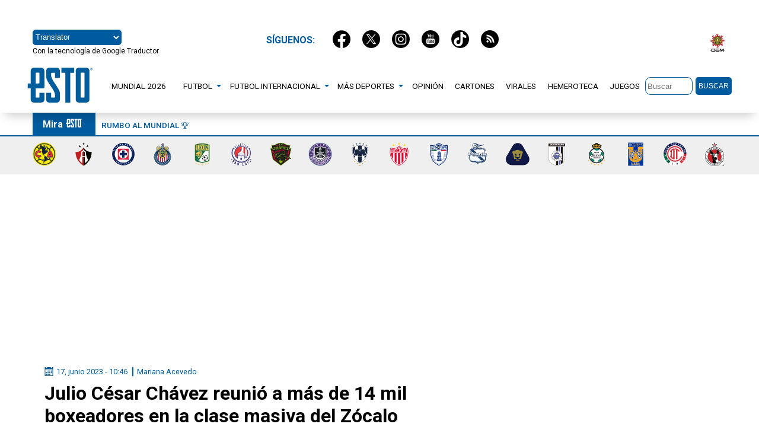

--- FILE ---
content_type: text/html
request_url: https://cdn.fcp.codes/embed-code-template/amp-embed-code-template.html
body_size: 44
content:
<!doctype html><html amp lang="en"><head><meta charset="UTF-8"/><script defer="defer" src="https://cdn.ampproject.org/video-iframe-integration-v0.js"></script></head><body><script defer="defer" src="https://cdn.fcp.codes/embed-code-template/libs/tc-string-parse.min.js"></script><script defer="defer" src="https://cdn.fcp.codes/embed-code-template/libs/tcf.js"></script><script defer="defer" src="https://cdn.fcp.codes/embed-code-template/embed-code-template-amp.js"></script></body></html>

--- FILE ---
content_type: text/javascript; charset=UTF-8
request_url: https://cdn.ampproject.org/rtv/012512172008000/v0/amp-nested-menu-0.1.mjs
body_size: 531
content:
;
(self.AMP=self.AMP||[]).push({m:1,v:"2512172008000",n:"amp-nested-menu",ev:"0.1",l:!0,f:function(e,n){(()=>{var n,t="ArrowLeft",s="ArrowUp",i="ArrowDown",u="Home";function r(e){return e?Array.prototype.slice.call(e):[]}var{isArray:o}=Array,{hasOwnProperty:a,toString:m}=Object.prototype;function p(e,n){return e.querySelector(function(e,n){return e.replace(/^|,/g,"$&:scope ")}(n))}function d(e,n,t){let s;for(s=e;s&&s!==t;s=s.parentElement)if(n(s))return s;return null}function l(e,n){return e.closest(n)}function c(e){try{e.focus()}catch(e){}}self.__AMP_LOG=self.__AMP_LOG||{user:null,dev:null,userForEmbed:null};var h=self.__AMP_LOG;function b(e){return function(e,n){throw new Error("failed to call initLogConstructor")}()}function f(e,n,t,s,i,u,r,o,a,m,p){return e}function _(e,n,t,s,i,u,r,o,a,m,p){return(h.user||(h.user=b()),void h.user.win?h.userForEmbed||(h.userForEmbed=b()):h.user).assert(e,n,t,s,i,u,r,o,a,m,p)}function A(e){return e.nodeType?(t=e,n=(t.ownerDocument||t).defaultView,function(e,n){return P(e=function(e){return e.__AMP_TOP||(e.__AMP_TOP=e)}(e),"ampdoc")}(n)).getAmpDoc(e):e;var n,t}function P(e,n){f(v(e,n));const t=function(e){let n=e.__AMP_SERVICES;return n||(n=e.__AMP_SERVICES={}),n}(e)[n];return t.obj||(f(t.ctor),f(t.context),t.obj=new t.ctor(t.context),f(t.obj),t.context=null,t.resolve&&t.resolve(t.obj)),t.obj}function v(e,n){const t=e.__AMP_SERVICES&&e.__AMP_SERVICES[n];return!(!t||!t.ctor)}var y=e=>P(e,"timer"),g="amp-nested-menu",E="left",w="right",M=class extends e.BaseElement{static prerenderAllowed(){return!0}constructor(e){super(e),this.po=this.win.document,this.fc=null,this.uq=null,this.mq=e,this.bY=this.Xc.bind(this),this.pq=this.dq.bind(this)}buildCallback(){const{element:e}=this;var n;this.fc=(e=>function(e,n){const t=function(e){const n=A(e);return n.isSingleDoc()?n.win:n}(A(e));return v(t,n)?P(t,n):null}(this.element,"action"))(),this.uq=e.getAttribute("side"),this.uq!=E&&this.uq!=w&&(this.uq="rtl"==((n=this.po).body.getAttribute("dir")||n.documentElement.getAttribute("dir")||"ltr")?E:w,e.setAttribute("side",this.uq)),this.registerAction("reset",this.reset.bind(this)),e.addEventListener("click",this.bY),e.addEventListener("keydown",this.pq)}layoutCallback(){return this.cq(),n||(n=Promise.resolve(void 0))}cq(){r(this.element.querySelectorAll("[amp-nested-submenu-open],[amp-nested-submenu-close]")).forEach((e=>{e.hasAttribute("tabindex")||e.setAttribute("tabindex",0),e.setAttribute("role","button"),e.hasAttribute("amp-nested-submenu-open")&&e.setAttribute("aria-expanded","false"),_(0==this.fc.hasAction(e,"tap"),"submenu open/close buttons should not have tap actions registered.")}))}isLayoutSupported(e){return"fill"==e}Xc(e){const n=e.target,t=l(e.target,"[amp-nested-submenu-open],[amp-nested-submenu-close]");t&&this.bK(n,t)&&(t.hasAttribute("amp-nested-submenu-open")?this.hq(t):this.bq(t))}bK(e,n){const t=!!d(e,(e=>"A"==e.tagName),n),s=this.fc.hasAction(e,"tap",n);return!t&&!s}hq(e){const n=p(e.parentElement,">[amp-nested-submenu]");_(n,`${g} requires each submenu open button to have a submenu as its sibling`),this.fq(n)}fq(e){if(e.hasAttribute("open"))return;const n=this._q(e);n&&(n.setAttribute("child-open",""),e.setAttribute("open",""),this.mq=e,y(this.win).delay((()=>{p(e.parentElement,">[amp-nested-submenu-open]").setAttribute("aria-expanded","true");const n=r(e.querySelectorAll("[amp-nested-submenu-close]")).filter((n=>this._q(n)==e))[0];_(n,`${g} requires each submenu to contain at least one submenu close button`),c(n)}),350))}bq(e){const n=l(e,"[amp-nested-submenu]");_(n,`${g}: submenu close buttons are only allowed inside submenus`),this.tI(n)}tI(e){if(!e.hasAttribute("open"))return;const n=this._q(e);n&&(n.removeAttribute("child-open"),e.removeAttribute("open"),this.mq=n,y(this.win).delay((()=>{const n=p(e.parentElement,">[amp-nested-submenu-open]");n.setAttribute("aria-expanded","false"),c(n)}),350))}reset(){for(;this.element.hasAttribute("child-open");)this.tI(this.mq)}dq(e){if(!e.defaultPrevented)switch(e.key){case"Enter":case" ":return void this.Xc(e);case t:case"ArrowRight":this.Aq(e);break;case s:case i:case u:case"End":this.Pq(e)}}Aq(e){let n=e.key==t;if(this.uq==E&&(n=!n),n)this.tI(this.mq);else{const n=e.target;n.hasAttribute("amp-nested-submenu-open")&&this.hq(n)}}Pq(e){const n=e.target,t=d(n,(e=>"LI"==e.tagName),this._q(n));if(!t)return;let r;if(e.key===s)r=t.previousElementSibling;else if(e.key===i)r=t.nextElementSibling;else if(e.key===u)r=t.parentElement.firstElementChild;else{if("End"!==e.key)return;r=t.parentElement.lastElementChild}if(!r)return;const o=r.querySelector("button,a[href],[tabindex]");o&&(e.preventDefault(),c(o))}_q(e){return l(e.parentElement,"amp-nested-menu,[amp-nested-submenu]")}};e.registerElement(g,M,"amp-nested-menu,amp-nested-menu [amp-nested-submenu]{position:absolute!important;top:0!important;width:100%!important;height:100%!important;margin:0!important;padding:0!important;transform:translateX(0)!important}amp-nested-menu.i-amphtml-layout-size-defined{overflow:visible!important}amp-nested-menu ol,amp-nested-menu ul{list-style-type:none;padding:0}amp-nested-menu [amp-nested-submenu-close],amp-nested-menu [amp-nested-submenu-open]{cursor:pointer}amp-nested-menu [amp-nested-submenu]{opacity:0!important;visibility:hidden!important;transition:transform 233ms,opacity 233ms,visibility 0s 233ms}amp-nested-menu,amp-nested-menu [amp-nested-submenu][open]{opacity:1!important;visibility:visible!important;transition:transform 233ms}amp-nested-menu [amp-nested-submenu][child-open],amp-nested-menu[child-open]{visibility:hidden!important;transition:transform 233ms,visibility 0s 233ms}amp-nested-menu[side=left] [amp-nested-submenu]{right:100%!important}amp-nested-menu[side=right] [amp-nested-submenu]{left:100%!important}amp-nested-menu[side=left] [amp-nested-submenu][child-open],amp-nested-menu[side=left][child-open]{transform:translateX(100%)!important}amp-nested-menu[side=right] [amp-nested-submenu][child-open],amp-nested-menu[side=right][child-open]{transform:translateX(-100%)!important}\n/*# sourceURL=/extensions/amp-nested-menu/0.1/amp-nested-menu.css*/")})();
/*! https://mths.be/cssescape v1.5.1 by @mathias | MIT license */}});
//# sourceMappingURL=amp-nested-menu-0.1.mjs.map

--- FILE ---
content_type: application/x-javascript
request_url: https://cdn.fcp.codes/embed-code-template/libs/tc-string-parse.min.js
body_size: 1474
content:
"use strict";!function(e,n){"function"==typeof define&&define.amd?define([],n):"object"==typeof module&&module.exports?module.exports=n():e.TCStringParse=n()}("undefined"==typeof self?this:self,(function(){function e(e){return parseInt(e,2)||0}var n=function(n){return 100*e(n)},r=function(n){for(var r="A".charCodeAt(),t=n.match(/.{6}/g)||[],s="",o=0,i=t.length;o<i;o+=1){var u=e(t[o])+r;s+=String.fromCharCode(u)}return s},t=function(e){return Boolean(Number(e))},s=function(e){for(var n=e.split(""),r={},s=0,o=n.length;s<o;s+=1)t(n[s])&&(r[s+1]=!0);return r};return function(o){function i(e,n,r,o){function i(){if(o.pubRestrictionEntry&&o.rangeEntry)for(var n in o.rangeEntry)Object.prototype.hasOwnProperty.call(o.rangeEntry,n)&&(o.pubRestrictionEntry[n]=(o.pubRestrictionEntry[n]||[]).concat(o.rangeEntry[n]));o.numPubRestrictions&&(--o.numPubRestrictions,e.push({key:"purposeId",size:6},{key:"restrictionType",size:2},{key:"numEntries",size:12}))}function u(){o.numEntries?(--o.numEntries,e.push({key:"isRange",size:1,decoder:t},{key:"startVendorId",size:16})):i()}function c(){return!o.purposeId||[{purpose:o.purposeId,isAllowed:0!==o.restrictionType,isConsentRequired:1===o.restrictionType,isLegitimateInterestRequired:2===o.restrictionType}]}if("isRangeEncoding"===n.key)e.push(r?{key:"numEntries",size:12}:{key:"bitField",size:o.maxVendorId,decoder:s});else if("numEntries"===n.key)o.rangeEntry={},u();else if("isRange"===n.key)r&&e.push({key:"endVendorId",size:16});else if("startVendorId"===n.key)o.isRange||(o.rangeEntry[r]=c(),u());else if("endVendorId"===n.key){for(var d=o.startVendorId;d<=o.endVendorId;d+=1)o.rangeEntry[d]=c();u()}else"numCustomPurposes"===n.key?e.push({key:"customPurposeConsents",size:o.numCustomPurposes,decoder:s},{key:"customPurposeLegitimateInterests",size:o.numCustomPurposes,decoder:s}):"numPubRestrictions"===n.key&&(o.pubRestrictionEntry={},i())}function u(e){return e.pubRestrictionEntry||e.rangeEntry||e.bitField||e}function c(n,r){var t=r.slice(a,a+n.size);return a+=n.size,(n.decoder||e)(t)}function d(e,n){for(var r={},t=0;t<e.queue.length;t+=1){var s=e.queue[t],o=function(e,n){if(!e.queue)return c(e,n);for(var r={},t=0;t<e.queue.length;t+=1){var s=e.queue[t],o=c(s,n);s.key&&(r[s.key]=o),i(e.queue,s,o,r)}return u(r)}(s,n);s.key&&(r[s.key]=o),i(e.queue,s,o,r)}return u(r)}var a=0;return function(){for(var i=function(n){if("string"!=typeof n)throw new Error("Invalid transparency and consent string specified");for(var r=n.split("."),t=[],s=0,o=r.length;s<o;s+=1)t.push(function(e){for(var n="",r=0,t=e.length;r<t;r+=1){var s=e.charCodeAt(r).toString(2);n+="00000000".slice(0,8-s.length)+s}return n}(function(e){if("function"==typeof atob){var n=e.replace(/_/g,"/").replace(/-/g,"+");try{return atob(n)}catch(e){throw new Error("Unable to decode transparency and consent string")}}if("function"==typeof Buffer)return Buffer.from(e,"base64").toString("binary");throw new Error("Unable to detect base64 decoder")}(r[s])));var i=e(t[0].slice(0,6));if(2!==i)throw new Error("Unsupported transparency and consent string version “"+i+"”");return t}(o),u=function(o){for(var i=[{key:"purposeConsents",size:24,decoder:s},{key:"purposeLegitimateInterests",size:24,decoder:s}],u=[{key:"maxVendorId",size:16},{key:"isRangeEncoding",size:1,decoder:t}],c=[{key:"version",size:6},{key:"created",size:36,decoder:n},{key:"lastUpdated",size:36,decoder:n},{key:"cmpId",size:12},{key:"cmpVersion",size:12},{key:"consentScreen",size:6},{key:"consentLanguage",size:12,decoder:r},{key:"vendorListVersion",size:12},{key:"policyVersion",size:6},{key:"isServiceSpecified",size:1,decoder:t},{key:"useNonStandardStacks",size:1,decoder:t},{key:"specialFeatureOptins",size:12,decoder:s}].concat(i).concat({key:"purposeOneTreatment",size:1,decoder:t},{key:"publisherCountryCode",size:12,decoder:r},{key:"vendorConsents",queue:[{key:"maxVendorId",size:16},{key:"isRangeEncoding",size:1,decoder:t}]},{key:"vendorLegitimateInterests",queue:u},{key:"publisherRestrictions",queue:[{key:"numPubRestrictions",size:12}]}),d=[{size:3}],a=[].concat(d).concat(u),y=[].concat(d).concat(u),p=[].concat(d).concat(i).concat({key:"numCustomPurposes",size:6}),f=[{key:"core",queue:c}],k=1;k<o.length;k+=1){var l=e(o[k].slice(0,3));1===l?f.push({key:"disclosedVendors",queue:a}):2===l?f.push({key:"allowedVendors",queue:y}):3===l&&f.push({key:"publisherTC",queue:p})}return f}(i),c={},y=0;y<u.length;y+=1){var p=u[y],f=d(p,i[y]);p.key&&(c[p.key]=f),a=0}return c}()}}));

--- FILE ---
content_type: image/svg+xml
request_url: https://esto.com.mx/wp-content/themes/sitioesto/imgs/logos-clubes/logo-fc-juarez.svg
body_size: 7595
content:
<?xml version="1.0" encoding="utf-8"?>
<!-- Generator: Adobe Illustrator 21.1.0, SVG Export Plug-In . SVG Version: 6.00 Build 0)  -->
<svg version="1.1" id="Capa_1" xmlns="http://www.w3.org/2000/svg" xmlns:xlink="http://www.w3.org/1999/xlink" x="0px" y="0px"
	 viewBox="0 0 40 40" style="enable-background:new 0 0 40 40;" xml:space="preserve">
<style type="text/css">
	.st0{fill:#1D1D1B;}
	.st1{fill:#90BA1E;}
	.st2{fill:#C90730;}
</style>
<title>Puebla</title>
<path class="st0" d="M37.2,9.3l-3.3,2l1.4-6.5c0,0-2.8,1.2-6.6-1c-4.2-2.4-7-2.8-9-2.8l0,0v0c-2,0-4.8,0.4-9,2.8C6.9,6,4,4.7,4,4.7
	l1.4,6.5l-3.3-2l4.1,19.6L19.7,39v0l0,0l0,0v0l13.4-10.1L37.2,9.3z"/>
<g>
	<path class="st1" d="M19.6,39.3l-0.2-0.2L6,29l0-0.1L1.7,8.7l3.3,2L3.6,4.3l0.5,0.2c0,0,0.8,0.3,2,0.3c1.5,0,2.9-0.4,4.4-1.3
		C15,1,17.9,0.7,19.7,0.7c1.8,0,4.7,0.3,9.1,2.9c1.5,0.8,2.9,1.3,4.4,1.3c1.2,0,2-0.3,2-0.3l0.5-0.2l-1.4,6.4l3.3-2L33.3,29
		L19.6,39.3z M6.5,28.7l13.2,9.9l13.2-9.9l3.9-18.8l-3.3,2l1.4-6.7c-0.4,0.1-1,0.2-1.7,0.2c-1.6,0-3.1-0.4-4.7-1.3
		c-4.4-2.5-7.1-2.8-8.8-2.8l0,0c0,0,0,0,0,0c-1.7,0-4.5,0.3-8.9,2.8C9.3,4.9,7.7,5.4,6.1,5.4c-0.8,0-1.3-0.1-1.7-0.2l1.4,6.7l-3.3-2
		L6.5,28.7z"/>
</g>
<g>
	<path class="st2" d="M30.4,24.1l1.9,0.5l0.3-1.6c0,0-1,1.1-2.1,0.3L30.4,24.1z"/>
	<g>
		<path class="st2" d="M4.8,13.2l2.8,1.6l0.5,3c0,0-0.8,0.4-2.2,0.4L4.8,13.2z"/>
		<path class="st2" d="M6.2,19.5c0,0,0.8,0.3,2.2,0.5l1.3,7.5l7,7l-8.8-6.6L6.2,19.5z"/>
		<path class="st2" d="M15.6,4.1v1.2c0,0-2.4,0.4-7.3,1.7C8.3,7.1,12.7,4.9,15.6,4.1z"/>
		<path class="st2" d="M24,4.1v1.2c0,0,2.4,0.4,7.3,1.7C31.3,7.1,26.8,4.9,24,4.1z"/>
		<path class="st2" d="M12.5,17.3c0,0-0.9,0.3-1.6,0.7c-0.7,0.4-1.3,1-2.4,1.1c-1.1,0.1-1.6-0.2-1.8-0.3c-0.1-0.1,0.2-0.1,0.6-0.1
			s1-0.1,1.8-0.7C10,17.4,10.8,16.6,12.5,17.3z"/>
		<path class="st2" d="M10,15.5c0.3-0.2,1.5-0.2,2.1-0.3c0.6-0.1,1.3-0.3,1.3-0.3s0.6,0.4,1,0.4c0,0-0.7,0.5-1.8,0.6
			C11.4,16,10.7,16,10,16.3c-0.7,0.3-1,0.5-1.1,0.6C8.8,16.9,9.1,15.9,10,15.5z"/>
		<path class="st2" d="M17.8,13.9c0,0,1.5-0.1,2.5,0.6c0,0-1.5,0-2.6,0.7c-1.1,0.7-2.6,1.9-4.5,1.1c0,0,2.2-0.1,3.6-1.7
			c0,0-3,0.1-3.6-1.3c0,0,1.4,0.7,2.7,0.4c1.4-0.3,3.6-1.5,5.5-0.8v-0.3c0,0-0.6-0.5-0.7-0.7c-0.1-0.2-0.1-0.2,0.2-0.1
			c0.4,0.1,1,0.1,1.7,0.3c0.6,0.2,1.4,0.6,1.9,1.4c0,0,1.8-0.1,3.7,2.2c1.9,2.3,3.6,4.2,4.1,4.7c0.5,0.5,0.3,1.2,0,1.3
			c0,0,0.2,0.4,0.1,0.5c0,0.1-0.5,0.6-0.8,0.8c-0.2,0.1-0.3,0.1-0.5,0.1c-0.1,0-0.1-0.1,0-0.4c0.1-0.3,0.1-0.5,0.1-0.5
			s-0.7,0-0.8-0.6c-0.1-0.6,0.3-0.8,0.4-0.8c0.2,0,0,0.3,0.2,0.4c0.1,0.2,0.4,0.2,0.6,0.1c0.2-0.2,0.1-0.5-0.1-0.8
			c-0.3-0.3-1.4-1.3-1.4-1.3s-1.3-0.7-1.6-0.9c-0.3-0.2-0.3-0.2-0.3-0.2s0.6,0.1,0.9,0.1c0.3,0,0.9,0.1,0.9,0.1s-1.5-1.8-2.2-2.5
			c-0.7-0.7-1.5-1.5-2.8-1.6c-1.4,0-2.3,0.2-2.5,0.3c0,0-0.1-0.4,0.6-0.5c0.6-0.2-0.5-0.6-0.9-0.6C21.5,13.5,20.1,13.3,17.8,13.9z
			 M22.9,12.9c-0.5-0.4-1.1-0.5-1.2-0.5c-0.1,0,0,0.2,0.2,0.5c0.2,0.3,0.1,0.3,0.5,0.4c0.4,0.1,0.9,0.5,0.9,0.5
			C23.6,14,23.4,13.3,22.9,12.9z"/>
		<polygon class="st2" points="29.9,26.6 31.7,27.1 31.6,27.9 29,29.8 28.8,28.5 29.8,27.5 		"/>
		<polygon class="st2" points="27.2,31.2 22.8,34.5 26.6,30.7 		"/>
		<path class="st2" d="M31.3,18.3c0,0,1.4,1.3,1.8,2.1l1.6-7.2l-2.9,1.6L31.3,18.3z"/>
	</g>
</g>
<path class="st0" d="M33.9,25.1c0,0,0.8-0.2,3.3,3h-3.9h-0.9l0.5-3.4L33.9,25.1z"/>
<g>
	<path class="st1" d="M9.4,21l8.6-4.1c0,0,0.1-0.1,0.2,0c0,0-0.1,0.1-0.1,0.1l-8.4,5.4L9.4,21z"/>
	<polygon class="st1" points="10,24 10.2,25.1 14.2,21.6 	"/>
	<path class="st1" d="M16.4,24.2c0,0,0.7-0.4,1.3-1c0.6-0.6,3.2-3,3.2-3l-0.3-0.6c0,0-7.7,6.2-7.8,6.3c-0.1,0.1,0,0.1,0.3,0
		c0.3-0.1,7.4-2.4,7.6-2.4c0.1,0,0.1-0.1-0.1-0.1C20.3,23.4,16.4,24.2,16.4,24.2z"/>
	<path class="st1" d="M16.9,27.5c0,0,3.4-1.4,4.1-1.6c0.7-0.2,1.2-0.2,1.7,0.1c0.5,0.3,0.6,0.5,0.3,0.4c-0.3-0.1-1.1-0.1-1.5,0
		c-0.4,0.1-4,1.1-4.3,1.2C16.7,27.7,16.4,27.7,16.9,27.5z"/>
	<path class="st1" d="M19.7,35.8l-2.6-2.6c0,0-0.2-0.1,0-0.4c0.2-0.3-0.6-0.8-1-0.9c-0.4-0.1-0.8,0-1.2-0.5
		c-0.4-0.4-0.5-0.8-0.5-0.8s0.7,0.8,1.1,0.8c0.4-0.1,1.4-0.3,2.1,0.3l0.3-0.2c0,0-0.2-0.7-0.6-1c-0.4-0.2-0.5-0.8-0.4-1.3
		c0,0,0.2,0.7,0.7,0.9c0.5,0.2,1,0.6,1.1,1l0.4-0.2c0,0,0.1-0.3,0.1-0.5c0-0.3,0-0.7-0.1-0.9c-0.1-0.2-0.3-1.1,0.4-1.7
		c0,0-0.3,0.8,0,1.3c0.3,0.5,0.7,0.7,0.7,1.3c0,0.6,0,0.6,0,0.6l0.5,0.2c0,0,0.3-0.3,0.5-0.8c0.1-0.4,0-0.6,0.3-0.8
		c0.3-0.2,1-0.5,1-0.5s-0.1,0.2-0.3,0.4c-0.3,0.3-0.4,0.4-0.4,0.7c0,0.3-0.1,1.1-0.3,1.3l0.2,0.3c0,0,0.8-0.3,1.1-0.5
		c0.2-0.2,0.5-0.6,0.9-0.7c0.4-0.1,1.3,0,1.3,0s-0.6,0.2-0.9,0.3c-0.3,0.1-0.4,0.2-0.6,0.4c-0.1,0.2-0.2,0.8-0.6,1
		c-0.4,0.2-0.9,0.5-0.9,0.5s0.2,0.3,0.2,0.5L19.7,35.8z"/>
	<path class="st1" d="M27.4,27.6l-1-0.4c0,0,0.1-0.3,0-0.5c-0.1-0.2-0.5-0.8-0.6-1c-0.1-0.2,0.1,0.1,0.6,0.3
		c0.5,0.3,0.6,0.5,0.8,0.9C27.4,27.4,27.4,27.6,27.4,27.6z"/>
	<path class="st1" d="M26.6,28.2c0,0,1.2-0.1,1.4,0.6c0.2,0.7,0.5,2.2,0.5,2.2l-1.5-1.1l0-0.5l0.4-0.3L26.6,28.2z"/>
	<path class="st1" d="M25.5,15.8c0,0,0.8-0.1,1.1,0.4c0.3,0.5,0.6,0.9,0.7,1c0.1,0.1,0,0.1-0.2,0.1c-0.2-0.1-0.6-0.1-0.7-0.1
		c-0.2,0-0.3-0.1-0.4-0.3s-0.1-0.5-0.2-0.6c-0.1-0.1-0.2-0.2-0.3-0.3C25.4,15.9,25.5,15.8,25.5,15.8z"/>
	<path class="st1" d="M25.7,19.9c0,0,2.7,1.6,2.9,1.7c0.1,0.1-0.2,0-0.2,0l-3.4-1.2c0,0-1.8,0.6-3-0.4c-1.2-1-0.9-2.1-0.9-2.3
		c0-0.2,0.1-0.1,0.1,0.1c0,0.2,0.3,1.8,2.1,2c1.8,0.2,2.6-0.9,2.9-1.2c0.2-0.3,0.2-0.1,0.2,0.1C26.4,18.9,26.2,19.5,25.7,19.9z"/>
	<path class="st1" d="M24.3,23.9l2.9,0.1c0,0,6.2,1.6,6.7,1.8c0.5,0.2,2,1.7,2,1.7s-1.7,0-1.9-0.1c-0.2-0.1-0.9-0.5-0.7-0.7
		c0.2-0.2,0.6-0.3,0.7-0.5l-6.6-1.5L25,24.6L24.3,23.9z"/>
</g>
<path class="st1" d="M17.9,2.8v0.8h0.5l0.3-0.3v1L18.3,4H18c0,0-0.1,0-0.1,0.2c0,0.3,0,0.6,0,0.6l0.3,0.3h-1.2l0.3-0.3V2.8l-0.3-0.4
	h2.4v0.7L19,2.8L17.9,2.8z"/>
<path class="st1" d="M20.5,2.4h1.4c0,0,0.5,0,0.5,0.5c0,0.4,0,0.5,0,0.5h0.1v0.1h-0.8V3.3h0.1V3c0,0,0-0.2-0.3-0.2
	c-0.3,0-0.6,0-0.6,0s-0.2,0-0.2,0.2c0,0.2,0,1.3,0,1.3s0,0.2,0.3,0.2c0.3,0,0.4,0,0.4,0s0.3,0,0.3-0.3V4.2h-0.1V4.1h0.9v0.1h-0.1
	c0,0,0,0.5,0,0.5c0,0.1,0,0.3-0.4,0.3c-0.4,0-1.4,0-1.4,0s-0.6,0-0.6-0.6c0-0.6,0-1.8,0-1.8S19.9,2.4,20.5,2.4z"/>
<path class="st1" d="M10.6,8.1l-0.3,0.5c0,0,0,2.7,0,3.1c0,0.5,0,1-1,1.2c-1,0.2-2.2,0.5-2.3-0.4c0-0.9,0-0.9,0-0.9l-0.1-0.1
	c0,0,1,0,1.3-0.2l-0.1,0.2v0.5c0,0,0,0.2,0.2,0.2c0.3,0,0.4,0,0.6,0c0.4,0,0.4-0.3,0.4-0.6l0-2.7c0,0-1.3,0.1-1.6,0.7H7.6l0-1
	c0,0,0.9-0.1,1.9-0.4C10.5,8.1,10.6,8.1,10.6,8.1z"/>
<path class="st1" d="M29.4,8.2c0,0,0.7,0.4,3.2,0.7l-1.8,3.4c0,0,0.7,0.2,1.1,0.2c0.4,0,0.8-0.4,0.8-0.4v1.2c0,0-0.6,0-1.6-0.2
	c-1-0.2-1.8-0.4-1.8-0.4l1.9-3.4c0,0-0.5-0.1-0.8-0.2c-0.3-0.1-0.6-0.1-0.9,0.2V8.2z"/>
<path class="st1" d="M25.2,7.1L28.5,8l-0.1,1.1c0,0-0.2-0.5-0.8-0.7c-0.6-0.2-0.9-0.2-1-0.3l0,1.2c0,0,0.5,0.2,1.1,0v1.3
	c0,0-0.3-0.5-1.1-0.6l0,1.2c0,0,0.6,0.2,1.1,0.3c0.5,0.1,0.8,0.1,1-0.2l-0.1,1.2c0,0-1.1-0.4-1.8-0.6c-0.7-0.2-1.3-0.4-1.6-0.4
	c0,0,0.2-0.2,0.3-0.5c0-0.3,0-3.1,0-3.3C25.4,7.4,25.2,7.1,25.2,7.1z"/>
<polygon class="st1" points="17,6.2 17.6,5.6 18.7,5.6 18,6.2 "/>
<path class="st1" d="M18.7,6.8c0,0,0.9,3.6,1,3.8c0.1,0.2,0.3,0.5,0.3,0.5h-1.7c0,0,0.2-0.3,0.3-0.5c0-0.3-0.1-0.4-0.1-0.4l-1.6,0
	c0,0,0,0.3,0,0.6c0,0.3,0.2,0.5,0.2,0.5s-1.1,0.1-1.6,0.1c0,0,0.2-0.2,0.4-1c0.2-0.8,0.9-3.5,0.9-3.5L18.7,6.8z M18.3,9.5l-0.7-2.1
	l-0.6,2.1H18.3z"/>
<path class="st1" d="M14.9,7.4v3.3c0,0,0.1,0.6-0.7,0.8c-0.8,0.2-1.8,0.5-2.1,0.5c-0.5,0.1-0.6-0.2-0.6-0.7c0-0.7,0-3,0-3l-0.3-0.4
	l1.6-0.5l-0.3,0.5l0,2.9c0,0,0,0.3,0.2,0.3c0.3,0,1.1-0.1,1.1-0.4c0-0.3,0-3,0-3l-0.3-0.4l1.6-0.4L14.9,7.4z"/>
<path class="st1" d="M23.6,9.5c0,0,0.5,1.5,1.1,1.9l-1.8-0.2c0,0,0.3-0.3,0.3-0.5c0-0.2-0.6-1.2-0.6-1.2s-0.1-0.1-0.2-0.1
	s-0.5,0-0.5,0v1.2l0.3,0.5h-1.7l0.4-0.5l-0.1-3.4l-0.3-0.4c0,0,2.1,0,2.7,0c0.6,0,1.1,0.2,1.1,0.8c0,0.6,0,1.5,0,1.5
	S24.3,9.5,23.6,9.5z M21.8,7.4v1.3h1.1c0,0,0.3,0,0.3-0.4c0-0.3,0-0.5,0-0.5s0-0.4-0.4-0.4C22.6,7.5,21.8,7.4,21.8,7.4z"/>
</svg>


--- FILE ---
content_type: image/svg+xml
request_url: https://esto.com.mx/wp-content/themes/sitioesto/imgs/logos-clubes/logo-atlas.svg
body_size: 1953
content:
<?xml version="1.0" encoding="utf-8"?>
<!-- Generator: Adobe Illustrator 22.1.0, SVG Export Plug-In . SVG Version: 6.00 Build 0)  -->
<svg version="1.1" id="Capa_1" xmlns="http://www.w3.org/2000/svg" xmlns:xlink="http://www.w3.org/1999/xlink" x="0px" y="0px"
	 viewBox="0 0 80 80" style="enable-background:new 0 0 80 80;" xml:space="preserve">
<style type="text/css">
	.st0{fill:#0B0D08;}
	.st1{fill:#FFFFFF;}
	.st2{fill-rule:evenodd;clip-rule:evenodd;fill:#BF211E;}
	.st3{fill-rule:evenodd;clip-rule:evenodd;fill:#080A00;}
	.st4{fill-rule:evenodd;clip-rule:evenodd;fill:#FFFFFF;}
</style>
<polygon class="st0" points="40.1,0 41.1,3.3 44.4,3.3 41.7,5.3 42.8,8.6 40.1,6.6 37.5,8.6 38.5,5.3 35.8,3.3 39.1,3.3 "/>
<polygon class="st0" points="27.1,8.6 28.1,11.9 31.4,11.9 28.7,13.9 29.7,17.2 27.1,15.2 24.4,17.2 25.4,13.9 22.8,11.9 26.1,11.9 
	"/>
<polygon class="st0" points="52.8,8.6 53.8,11.9 57,11.9 54.4,13.9 55.4,17.2 52.8,15.2 50.1,17.2 51.1,13.9 48.5,11.9 51.7,11.9 
	"/>
<path class="st1" d="M68,31.8c-0.2-0.2-0.5-0.3-0.7-0.3c-0.4,0-0.7,0-1.1,0C54,31.6,44.8,24.4,40.8,16.4c-0.1-0.3-0.4-0.5-0.7-0.6
	c0,0-0.1,0-0.1,0l0,0c0,0,0,0,0,0h0c0,0,0,0,0,0l0,0c0,0,0,0,0,0c0,0,0,0,0,0c0,0,0,0,0,0l0,0c0,0,0,0,0,0l0,0c0,0,0,0,0,0l0,0
	c0,0,0,0,0,0h0c0,0-0.1,0-0.1,0c-0.3,0.1-0.6,0.3-0.7,0.6c-3.9,8-13.1,15.2-25.3,15.3c-0.3,0-0.7,0-1.1,0c-0.3,0-0.5,0.1-0.7,0.3
	c-0.2,0.2-0.3,0.5-0.3,0.7c0.9,22.7,12.3,37.6,28,47.1c0.1,0,0.1,0.1,0.2,0.1C39.8,80,40,80,40.1,80c0.2,0,0.4-0.1,0.6-0.2
	c15.6-9.7,26.9-24.6,27.7-47.3C68.3,32.3,68.2,32,68,31.8"/>
<path class="st2" d="M39.9,16.8c-4.2,8.6-14.2,16.3-27.4,15.9c0.9,22.4,12.1,36.9,27.6,46.4L39.9,16.8z"/>
<path class="st3" d="M39.9,16.8c4.3,8.5,14.3,16.2,27.5,15.7c-0.7,22.4-11.8,37-27.3,46.6L39.9,16.8z"/>
<path class="st4" d="M50.2,48.4c-2-6.5-2.3-10-2.6-16.9c-2.7-1.7-5.4-3.9-7.8-6.8l0,0c0,0,0,0,0,0c0,0,0,0,0,0l0,0
	c-2.4,2.9-5,5.1-7.7,6.8c-0.2,6.9-0.5,10.3-2.4,16.9c-1.4,3.6-2.9,7.3-4.8,10.6c2.8,4.5,5.7,7.7,10.8,11.9l-0.1-21.3l4.3,0h0l4.3,0
	l0.1,21.3c5.1-4.3,8-7.5,10.7-12C53.2,55.7,51.6,51.9,50.2,48.4 M44.3,46.5l-4.3,0h0l-4.3,0l0-13c1.5-1,2.9-2.2,4.3-3.5
	c1.4,1.3,2.8,2.5,4.3,3.5L44.3,46.5z"/>
</svg>


--- FILE ---
content_type: image/svg+xml
request_url: https://esto.com.mx/wp-content/themes/sitioesto/imgs/logo-oem.svg
body_size: 9589
content:
<svg xmlns="http://www.w3.org/2000/svg" viewBox="0 0 64.15 81.9"><defs><style>.cls-1{fill:#262323;}.cls-2{fill:#bd2b37;}.cls-3{fill:#ead33f;}</style></defs><title>logo-oem</title><g id="Capa_2" data-name="Capa 2"><g id="Capa_1-2" data-name="Capa 1"><path class="cls-1" d="M6.22,72H18.36v6.62H6.22Zm50.92-3.27L52,76.07l-5.06-7.32h-4v4.9H26V71.78H41.1v-3H23v4.9H21.4v-4.9H3.18v4.9H0v3.27H3.18v5H21.4v-5H23v4.83H41.18V78.87H26v-2h16.9v4.91h3V74.12L51,81.75h1.86L58,74.2v7.63h3.12V76.92h3V73.65h-3v-4.9Z"/><path class="cls-2" d="M63.35,33.05c2.06-2.92,0-7.8-4.78-5.45-4,2-6.1,0-6.73-.68A3.25,3.25,0,0,1,55,25.31c3.11.2,3.11-2.87,1.35-4a1.54,1.54,0,0,1-.51-2.47s-2.48.62-1.06,3.24c.9,1.67-2.5-.86-5.14-.71,3.39-3.54.72-11.56,3-8.72,3.24,4,5.86.46,5.86.46s-3,1.08-3.59-2.45-5.5-5.55-7.24-.49c-1.43,4.17-4.25,4.29-5.2,4.28a3.17,3.17,0,0,1,1-3.35c2.33-2,.16-4.23-1.87-3.77A1.55,1.55,0,0,1,39.52,6S38.21,8.14,41.07,9c1.81.54-2.37,1.08-4.14,3-.2-4.86-7.65-8.59-4-8.22C38,4.34,37.37,0,37.37,0S36,2.86,33.1.8s-7.82,0-5.47,4.77c1.9,3.88.11,5.94-.6,6.65l-.09,0a3.15,3.15,0,0,1-1.59-3.08c.19-3.1-2.88-3.11-4-1.35a1.54,1.54,0,0,1-2.47.51s.61,2.48,3.24,1.06c1.67-.89-.91,2.44-.78,5.07-3.58-3.29-11.48-.67-8.66-3,4-3.23.45-5.84.45-5.84s1.08,3-2.45,3.58-5.55,5.49-.48,7.23c4.17,1.43,4.29,4.24,4.28,5.2a3.17,3.17,0,0,1-3.35-1c-2.06-2.33-4.24-.17-3.79,1.87A1.53,1.53,0,0,1,6,24.6S8.15,25.91,9,23.06c.54-1.82,1.08,2.36,3,4.13-4.86.2-8.6,7.64-8.22,4C4.34,26.11,0,26.75,0,26.75S2.87,28.09.8,31s0,7.8,4.78,5.45c4-1.93,6,0,6.7.65a3.17,3.17,0,0,1-3.1,1.64c-3.11-.2-3.11,2.87-1.35,4a1.53,1.53,0,0,1,.51,2.47S10.82,44.6,9.41,42c-.9-1.67,2.44.91,5.07.78-3.3,3.57-.68,11.47-3,8.65-3.24-4-5.85-.46-5.85-.46s3-1.08,3.58,2.45,5.5,5.55,7.24.49c1.46-4.24,4.34-4.29,5.25-4.28A3.25,3.25,0,0,1,20.65,53c-2.34,2-.17,4.23,1.87,3.78a1.53,1.53,0,0,1,2.11,1.38s1.31-2.19-1.54-3c-1.83-.55,2.37-1.15,4.13-3.13.11,4.9,7.67,8.68,4,8.31-5.11-.53-4.46,3.81-4.46,3.81s1.34-2.86,4.27-.8,7.81,0,5.46-4.77c-2-4,0-6.1.68-6.73a3.26,3.26,0,0,1,1.61,3.13c-.2,3.11,2.88,3.11,4,1.35a1.55,1.55,0,0,1,2.48-.51s-.62-2.48-3.25-1.06c-1.67.9.87-2.5.71-5.14,3.55,3.4,11.58.73,8.73,3-4,3.23-.45,5.84-.45,5.84s-1.08-3,2.45-3.58S59,49.35,54,47.61c-4.24-1.46-4.3-4.33-4.29-5.24A3.24,3.24,0,0,1,53,43.45c2.06,2.34,4.24.17,3.79-1.86a1.54,1.54,0,0,1,1.38-2.12S56,38.16,55.15,41C54.6,42.83,54,38.64,52,36.88c4.91-.1,8.7-7.66,8.32-4-.52,5.1,3.82,4.46,3.82,4.46s-2.86-1.34-.8-4.27"/><path class="cls-1" d="M51.51,32A19.44,19.44,0,1,1,32.08,12.45,19.49,19.49,0,0,1,51.51,32"/><path class="cls-3" d="M50.66,32A18.58,18.58,0,1,1,32.08,13.3,18.64,18.64,0,0,1,50.66,32"/><path class="cls-1" d="M49.55,32A17.47,17.47,0,1,1,32.08,14.42,17.53,17.53,0,0,1,49.55,32"/><path class="cls-3" d="M38.12,20.8A1.45,1.45,0,0,0,40,20.48c.59-.55.27,1-1.06,1.46s-2-1.75-.82-1.14M39.28,19a.56.56,0,1,1-.55.55.56.56,0,0,1,.55-.55m-3.05,1a1,1,0,0,1-1-.33l-.25.37v2.24s.11.59.48.59.43-.68.43-.68V20.53a1.13,1.13,0,0,1,.54.52h0a2.3,2.3,0,0,0,2.11,1.66,2.46,2.46,0,0,0,2.26-2.62A2.29,2.29,0,1,0,36.23,20h0"/><path class="cls-3" d="M40.62,21.74v1h1.66s1.38,0,1.38-1.16-1.4-2.22-2.25-2.39c-.07,0,0,2.58,0,2.58Z"/><path class="cls-3" d="M43.77,31.64a.49.49,0,0,0,.49-.49V26a.48.48,0,0,0-.07-.26l-1.14-1.91a.51.51,0,0,0-.68-.17.5.5,0,0,0-.17.68l1.07,1.79v5a.5.5,0,0,0,.5.49"/><path class="cls-3" d="M45,26.31v5.23a.49.49,0,1,0,1,0V26.17a.48.48,0,0,0-.07-.26l-1.14-1.85a.49.49,0,1,0-.84.51Z"/><path class="cls-3" d="M46.9,26.74v5.39a.5.5,0,1,0,1,0V26.59a.5.5,0,0,0-.08-.27l-1.15-1.71a.49.49,0,0,0-.68-.14.5.5,0,0,0-.14.69Z"/><path class="cls-3" d="M48.64,35.34a2.51,2.51,0,0,0-.24-.89,3.37,3.37,0,0,0-3.32-2.19,4,4,0,0,0-3.94,2.33.44.44,0,0,0-.06.23.5.5,0,0,0,1,.15,3,3,0,0,1,3-1.72,2.54,2.54,0,0,1,1.76.6,3,3,0,0,0-1.43-.34,3.14,3.14,0,0,0-3.12,1.85.42.42,0,0,0,0,.22.49.49,0,0,0,.39.49.51.51,0,0,0,.57-.32,2.15,2.15,0,0,1,2.21-1.25,2.2,2.2,0,0,1,.53.06c1.63.4.65,3.12.65,3.12H46V36.06s0-.77-1.09-.77-1.1.77-1.1.77v2.47l.35.81c.51.81-.46.7-.46.7l-1.16,0c-.63.88.12,1.34.12,1.34h1.15c.39,1.3,1.6.42,1.6.42V41.2h-.46V39.82l1.11-1V38.2h.44v.29h.7a3.65,3.65,0,0,0,1.5-2.85v-.11a1.37,1.37,0,0,0,0-.19"/><path class="cls-3" d="M38.13,41.07C37,42,36.22,43,36.41,43.23s1.27-.38,2.41-1.34,1.91-1.93,1.72-2.16-1.27.38-2.41,1.34"/><path class="cls-3" d="M36.4,44.77c.2.27,1.57-.44,3.07-1.58s2.53-2.28,2.32-2.55-1.57.45-3.06,1.59-2.54,2.27-2.33,2.54"/><path class="cls-3" d="M42.13,42.52a1,1,0,1,0,1,1,1,1,0,0,0-1-1"/><path class="cls-3" d="M39.79,44A1.17,1.17,0,1,0,41,45.17,1.16,1.16,0,0,0,39.79,44"/><path class="cls-3" d="M36.86,45.27a1.48,1.48,0,1,0,1.48,1.48,1.48,1.48,0,0,0-1.48-1.48"/><path class="cls-3" d="M32.5,43.14h-.86l-.51-1.33H33Zm-.42-2.66h0s-3.3,0-3.3,2.23,1.17,5,1.91,5.52-.87-2.83-.74-3.88,1.67-1,1.4,3.1c0,0,0,1.07.73,1.07l0-.33v.33c.77,0,.73-1.07.73-1.07-.27-4.07,1.27-4.14,1.4-3.1s-1.47,4.35-.73,3.88,1.9-3.25,1.9-5.52-3.3-2.23-3.3-2.23"/><path class="cls-3" d="M40.73,28.42a2.16,2.16,0,0,1-2.38,1.83A2.15,2.15,0,0,1,36,28.42a2.15,2.15,0,0,1,2.37-1.83,2.16,2.16,0,0,1,2.38,1.83m-17.3,0a2.16,2.16,0,0,1,2.38-1.83,2.15,2.15,0,0,1,2.37,1.83,2.15,2.15,0,0,1-2.37,1.83,2.16,2.16,0,0,1-2.38-1.83m16.1,2.79c-2.5,0-2.94-.37-2.94-.37s-.33-.29-.57,0,.22.83.57.92v.74h2.14s.88.14.88.88v2.1s0,.8-.51.8a.63.63,0,0,1-.63-.55.63.63,0,0,0-.63-.33v-.29s.89,0,.89-.76-1-1-1-1h-1s-.21.74-.8.87v.26h.72v.29l-.52.35h-8l-.52-.35v-.29h.72v-.26c-.59-.13-.8-.87-.8-.87h-1s-1,.3-1,1,.89.76.89.76v.29a.63.63,0,0,0-.63.33.63.63,0,0,1-.63.55c-.55,0-.51-.8-.51-.8V33.4c0-.74.88-.88.88-.88h2.14v-.74c.35-.09.81-.61.57-.92s-.57,0-.57,0-.44.37-2.94.37-2.25-1.67-2.25-1.67h.53a3.12,3.12,0,0,0,2.46,1.08c1.58,0,2.85-1,2.85-2.2s-1.27-2.2-2.85-2.2a3.19,3.19,0,0,0-2.33.93h-.51c0-.83,1.29-1.9,3.37-1.9s4.32.85,4.32,3.13-3,3.6-2.29,4.8,4.15,1,4.15,1h0s3.44.2,4.15-1-2.29-2.52-2.29-4.8,2.24-3.13,4.32-3.13,3.37,1.07,3.37,1.9h-.49a3.19,3.19,0,0,0-2.33-.93c-1.58,0-2.85,1-2.85,2.2s1.27,2.2,2.85,2.2a3.12,3.12,0,0,0,2.46-1.08h.51s.26,1.67-2.25,1.67M37,39.6a.82.82,0,0,1-.56-1.35v-.12H34.73v.38h-.79v-.37H32.83v.35h-.44v-.4h-.64v.4h-.44v-.35H30.2v.37h-.79v-.38H27.74v.12a.82.82,0,0,1-.56,1.35c-.53,0-1.45-.3-1.45-2a1.75,1.75,0,0,1,1.74-1.73h4.59l0,0v0h4.59a1.75,1.75,0,0,1,1.74,1.73c0,1.67-.92,2-1.45,2M22.19,28.34h.31s0,.05,0,.08a1.74,1.74,0,0,0,.1.56h-.4Zm19.76,0V29h-.38a1.74,1.74,0,0,0,.1-.56s0-.05,0-.08Zm.81.74c0-4.6-2.62-4.69-2.62-4.69H24s-2.62.09-2.62,4.69,2.48,5.53,2.48,5.53v3h.69s0,3,2.76,3,3-1.71,3-1.71h3.58s.22,1.71,3,1.71,2.76-3,2.76-3h.69v-3s2.48-.94,2.48-5.53"/><path class="cls-3" d="M37.65,28.42a1.2,1.2,0,0,0,2.32,0,1.2,1.2,0,0,0-2.32,0"/><path class="cls-3" d="M36.78,27.64c-.31,0-.57.19-.57.43a.59.59,0,0,0,1.14,0c0-.24-.26-.43-.57-.43"/><rect class="cls-3" x="33.53" y="36.64" width="0.68" height="1.1"/><rect class="cls-3" x="34.99" y="36.64" width="0.68" height="1.1"/><rect class="cls-3" x="36.44" y="36.64" width="0.68" height="1.1"/><path class="cls-3" d="M24.14,20.48A1.45,1.45,0,0,0,26,20.8c1.2-.61.5,1.64-.82,1.14s-1.65-2-1.06-1.46m.72-1.5a.56.56,0,1,1-.56.55.55.55,0,0,1,.56-.55m.78,3.73a2.3,2.3,0,0,0,2.11-1.66h0a1.12,1.12,0,0,1,.54-.53v1.66s.05.68.43.68.48-.59.48-.59V20L29,19.68a1,1,0,0,1-1,.32h0a2.45,2.45,0,0,0-2.27-2.54,2.47,2.47,0,0,0-2.26,2.63,2.46,2.46,0,0,0,2.26,2.62"/><path class="cls-3" d="M21.86,22.71h1.66v-1h-.79s.07-2.6,0-2.58c-.85.17-2.25,1.26-2.25,2.39s1.38,1.16,1.38,1.16"/><path class="cls-3" d="M21.77,23.69a.5.5,0,0,0-.68.18L20,25.77a.48.48,0,0,0-.07.26v5.12a.49.49,0,0,0,.49.49.5.5,0,0,0,.5-.49v-5l1.07-1.79a.5.5,0,0,0-.17-.68"/><path class="cls-3" d="M18.17,26.17v5.37a.49.49,0,1,0,1,0V26.31l1.07-1.74a.49.49,0,1,0-.84-.51l-1.14,1.85a.48.48,0,0,0-.07.26"/><path class="cls-3" d="M16.74,32.63a.5.5,0,0,0,.5-.5V26.74l1.06-1.58a.5.5,0,0,0-.14-.69.49.49,0,0,0-.68.14l-1.15,1.71a.5.5,0,0,0-.08.27v5.54a.49.49,0,0,0,.49.5"/><path class="cls-3" d="M21.64,40.06l-1.16,0s-1,.11-.46-.7l.35-.81V36.06s-.05-.77-1.1-.77-1.09.77-1.09.77v1.62h-.63s-1-2.72.65-3.12a2.2,2.2,0,0,1,.53-.06,2.15,2.15,0,0,1,2.21,1.25.51.51,0,0,0,.57.32.49.49,0,0,0,.39-.49.42.42,0,0,0,0-.22,3.14,3.14,0,0,0-3.12-1.85,3,3,0,0,0-1.43.34,2.54,2.54,0,0,1,1.76-.6,3,3,0,0,1,3,1.72.5.5,0,0,0,1-.16.43.43,0,0,0-.06-.22,4,4,0,0,0-3.94-2.33,3.37,3.37,0,0,0-3.32,2.19,2.51,2.51,0,0,0-.24.89,1.37,1.37,0,0,0,0,.19v.11A3.65,3.65,0,0,0,17,38.49h.7V38.2h.45v.66l1.1,1V41.2h-.46v.62s1.21.88,1.6-.42h1.15s.75-.46.12-1.34"/><path class="cls-3" d="M27.73,43.23C27.92,43,27.15,42,26,41.07s-2.22-1.56-2.41-1.34.58,1.19,1.72,2.16,2.22,1.56,2.41,1.34"/><path class="cls-3" d="M22.35,40.64c-.21.27.83,1.41,2.33,2.55s2.86,1.85,3.06,1.58-.84-1.41-2.33-2.55-2.86-1.84-3.06-1.58"/><path class="cls-3" d="M22,42.52a1,1,0,1,0,1,1,1,1,0,0,0-1-1"/><path class="cls-3" d="M24.35,44a1.17,1.17,0,1,0,1.17,1.17A1.17,1.17,0,0,0,24.35,44"/><path class="cls-3" d="M27.28,45.27a1.48,1.48,0,1,0,1.48,1.48,1.48,1.48,0,0,0-1.48-1.48"/><path class="cls-3" d="M26.49,28.42a1.2,1.2,0,0,0-2.32,0,1.2,1.2,0,0,0,2.32,0"/><path class="cls-3" d="M27.36,28.51a.52.52,0,0,0,.57-.44c0-.24-.26-.43-.57-.43s-.57.19-.57.43a.52.52,0,0,0,.57.44"/><polygon class="cls-3" points="32.08 36.63 31.38 36.63 31.38 37.74 32.06 37.74 32.08 37.74 32.76 37.74 32.76 36.63 32.08 36.63"/><rect class="cls-3" x="29.93" y="36.64" width="0.68" height="1.1"/><rect class="cls-3" x="28.47" y="36.64" width="0.68" height="1.1"/><rect class="cls-3" x="27.02" y="36.64" width="0.68" height="1.1"/><path class="cls-3" d="M32.08,19.78c.47,0,.86.52.86,1.15s-.39,1.15-.86,1.15-.87-.51-.87-1.15.39-1.15.87-1.15m0-.78c.8,0,1.45.86,1.45,1.93s-.65,1.94-1.45,1.94-1.46-.87-1.46-1.94S31.27,19,32.08,19m0-2.79a1,1,0,0,1,.94.95.94.94,0,1,1-1.88,0,1,1,0,0,1,.94-.95M29.4,19.32V21.1a2.49,2.49,0,0,0,2.66,2h0a2.49,2.49,0,0,0,2.66-2V19.32c.58-1.64,1.67-1.34,1.67-1.34l.26-.78c-.6-1.17-3-.95-3-.95a2.33,2.33,0,0,0-3.14,0s-2.43-.22-3,.95l.26.78s1.09-.3,1.67,1.34"/></g></g></svg>

--- FILE ---
content_type: application/x-javascript
request_url: https://cdn.fcp.codes/embed-code-template/embed-code-template-amp.js
body_size: 4957
content:
(()=>{"use strict";var e="https://cdn.fcp.codes/embed-code-template/";const t=e=>{let t;return(...n)=>t||=e(...n)},n=(t((()=>fetch("https://pagead2.googlesyndication.com/pagead/js/adsbygoogle.js").then((()=>!1)).catch((()=>!0)))),t((async()=>{if("function"==typeof window.getFCOId)try{return await window.getFCOId()}catch(e){return null}return window.fc_id||null})),t((()=>document.currentScript||Array.from(window.parent.document.getElementsByTagName("script")).find((e=>e.src.indexOf("embed-code-template/embed-code-template.js")>-1)))));t((()=>{const e=n();if(e){const t=e?.src.split("#");if(2===t.length)return t[1].split("_")}return[]}));function r(e,t){var n=t.genericConfig,r=new URL(window.location),o=r.host.replace("www.","");if("SEMANTIC"===n.type){var i=e.split("/")[2],a="tags=".concat(t.keywords,"&url=").concat(encodeURIComponent(e),"&embedCode=").concat(n.codeId,"&domain=").concat(i);return d({url:n.backendUrl+"public/semantic-article?".concat(a),method:"GET"},8e3)}if("PUBLISHER"===n.type){var c=r.searchParams.get("publisher")||"",s=r.searchParams.get("playerId")||void 0,l=r.searchParams.get("fallbackChannelId")||void 0;return d({url:n.backendUrl+"public/publisher/".concat(c,"/embed-code/video/").concat(n.codeId,"?domain=").concat(o)+"".concat(s?"&playerId="+s:"")+"".concat(l?"&fallbackChannelId="+l:""),method:"GET"})}return d({url:n.backendUrl+"public/embed/embed-code-videos/".concat(n.codeId,"?domain=").concat(o),method:"GET"})}function o(e){return t=this,n=void 0,o=function(){var t,n,r,o,a,c,s;return function(e,t){var n,r,o,i,a={label:0,sent:function(){if(1&o[0])throw o[1];return o[1]},trys:[],ops:[]};return i={next:c(0),throw:c(1),return:c(2)},"function"==typeof Symbol&&(i[Symbol.iterator]=function(){return this}),i;function c(c){return function(s){return function(c){if(n)throw new TypeError("Generator is already executing.");for(;i&&(i=0,c[0]&&(a=0)),a;)try{if(n=1,r&&(o=2&c[0]?r.return:c[0]?r.throw||((o=r.return)&&o.call(r),0):r.next)&&!(o=o.call(r,c[1])).done)return o;switch(r=0,o&&(c=[2&c[0],o.value]),c[0]){case 0:case 1:o=c;break;case 4:return a.label++,{value:c[1],done:!1};case 5:a.label++,r=c[1],c=[0];continue;case 7:c=a.ops.pop(),a.trys.pop();continue;default:if(!((o=(o=a.trys).length>0&&o[o.length-1])||6!==c[0]&&2!==c[0])){a=0;continue}if(3===c[0]&&(!o||c[1]>o[0]&&c[1]<o[3])){a.label=c[1];break}if(6===c[0]&&a.label<o[1]){a.label=o[1],o=c;break}if(o&&a.label<o[2]){a.label=o[2],a.ops.push(c);break}o[2]&&a.ops.pop(),a.trys.pop();continue}c=t.call(e,a)}catch(e){c=[6,e],r=0}finally{n=o=0}if(5&c[0])throw c[1];return{value:c[0]?c[1]:void 0,done:!0}}([c,s])}}}(this,(function(l){switch(l.label){case 0:return t=e.pageBody.toLowerCase(),n=e.pageKeywords.toLowerCase(),[4,d({url:e.endpoint,method:"GET"})];case 1:return r=l.sent(),o=JSON.parse(r).buckets,a=t.concat(" ",n),c=a.split(/\W+/).reduce((function(e,t){return t&&e.push(t),e}),[]).sort(),s=a.split(/\W+/).reduce((function(e,t){return t&&e.push(t.split("").reverse().join("")),e}),[]).sort(),[2,o.filter((function(e){return e.values.some((function(e){var r=e.toLowerCase();return/\s/.test(r)?n.includes(r)||t.includes(r):i(c,r)||i(s,r.split("").reverse().join(""))}))})).map((function(e){return e.key.replace(/ /g,"_")}))]}}))},new((r=void 0)||(r=Promise))((function(e,i){function a(e){try{s(o.next(e))}catch(e){i(e)}}function c(e){try{s(o.throw(e))}catch(e){i(e)}}function s(t){var n;t.done?e(t.value):(n=t.value,n instanceof r?n:new r((function(e){e(n)}))).then(a,c)}s((o=o.apply(t,n||[])).next())}));var t,n,r,o}function i(e,t){for(var n,r,o=0,i=e.length-1;o<=i;){var a=Math.floor((o+i)/2);if((n=e[a].trim())===(r=t.trim())||n.startsWith(r))return!0;e[a]<t?o=a+1:i=a-1}return!1}var a=function(){return a=Object.assign||function(e){for(var t,n=1,r=arguments.length;n<r;n++)for(var o in t=arguments[n])Object.prototype.hasOwnProperty.call(t,o)&&(e[o]=t[o]);return e},a.apply(this,arguments)},c=function(e,t,n,r){return new(n||(n=Promise))((function(o,i){function a(e){try{s(r.next(e))}catch(e){i(e)}}function c(e){try{s(r.throw(e))}catch(e){i(e)}}function s(e){var t;e.done?o(e.value):(t=e.value,t instanceof n?t:new n((function(e){e(t)}))).then(a,c)}s((r=r.apply(e,t||[])).next())}))},s=function(e,t){var n,r,o,i,a={label:0,sent:function(){if(1&o[0])throw o[1];return o[1]},trys:[],ops:[]};return i={next:c(0),throw:c(1),return:c(2)},"function"==typeof Symbol&&(i[Symbol.iterator]=function(){return this}),i;function c(c){return function(s){return function(c){if(n)throw new TypeError("Generator is already executing.");for(;i&&(i=0,c[0]&&(a=0)),a;)try{if(n=1,r&&(o=2&c[0]?r.return:c[0]?r.throw||((o=r.return)&&o.call(r),0):r.next)&&!(o=o.call(r,c[1])).done)return o;switch(r=0,o&&(c=[2&c[0],o.value]),c[0]){case 0:case 1:o=c;break;case 4:return a.label++,{value:c[1],done:!1};case 5:a.label++,r=c[1],c=[0];continue;case 7:c=a.ops.pop(),a.trys.pop();continue;default:if(!((o=(o=a.trys).length>0&&o[o.length-1])||6!==c[0]&&2!==c[0])){a=0;continue}if(3===c[0]&&(!o||c[1]>o[0]&&c[1]<o[3])){a.label=c[1];break}if(6===c[0]&&a.label<o[1]){a.label=o[1],o=c;break}if(o&&a.label<o[2]){a.label=o[2],a.ops.push(c);break}o[2]&&a.ops.pop(),a.trys.pop();continue}c=t.call(e,a)}catch(e){c=[6,e],r=0}finally{n=o=0}if(5&c[0])throw c[1];return{value:c[0]?c[1]:void 0,done:!0}}([c,s])}}};function d(e,t){return void 0===t&&(t=0),new Promise((function(n,r){window;var o=null;if(window.XMLHttpRequest)o=new XMLHttpRequest;else if(window.ActiveXObject)try{o=new ActiveXObject("Msxml2.XMLHTTP")}catch(e){try{o=new ActiveXObject("Microsoft.XMLHTTP")}catch(e){console.log("error")}}if(!(o=new XMLHttpRequest))return r("can not create XMLHttpRequest");t&&(o.timeout=t),o.ontimeout=function(){r()},o.open(e.method,e.url,!0),o.onreadystatechange=function(){4===o.readyState&&(200===o.status?n(o.responseText):console.log("There was a problem with the request.",{status:o.status,text:o.responseText}))},o.setRequestHeader("Content-Type","application/json"),o.send(JSON.stringify(e.body))}))}function l(e,t){return new Promise((function(n,r){var o=document.createElement("link");o.rel="stylesheet",o.href=t,document.getElementById(e).appendChild(o),o.onload=function(){n("")}}))}function u(e,t){var n=document.getElementById(e);return new Promise((function(e,r){var o=document.createElement("script");o.type="text/javascript",o.src=t,n.appendChild(o),o.addEventListener("load",(function(){e(o)})),o.addEventListener("error",(function(){r(new Error("".concat(o.src," failed to load.")))}))}))}function p(e,t){var n;return c(this,void 0,void 0,(function(){var i,a,c,l,u,p,f,v,y,h,m;return s(this,(function(s){switch(s.label){case 0:i=t.adsConfig,a=t.genericConfig,s.label=1;case 1:return s.trys.push([1,4,,5]),[4,d({url:a.backendUrl+"public/brand-safety/amp"+"?url=".concat(encodeURIComponent(e)),method:"GET"})];case 2:return c=s.sent(),l=JSON.parse(c),u=l.body,p=l.keywords,[4,Promise.all([r(e,{genericConfig:a,keywords:p}),o({pageBody:null!=u?u:"",pageKeywords:null!=p?p:"",endpoint:a.brandSafetyUrl})])];case 3:return f=s.sent(),v=f[0],y=f[1],h=JSON.parse(v),y?i.brand_safety=y.join(","):a.bSafetyData=h.bSafetyData,(null===(n=h.mediaItems)||void 0===n?void 0:n.length)&&(i.media_items=h.mediaItems,a.videoId=h.mediaItems[0].media_id),Object.assign(a,h.settings),Object.assign(i,h.adsConfig),[3,5];case 4:return m=s.sent(),console.error("Error while fetching data:",m),[3,5];case 5:return[2]}}))}))}var f,v,y;v={video_loaded_source:"STD",brand_safety:"Bucket_4,Bucket_14,Bucket_15,Bucket_17,Bucket_21,Bucket_22,Bucket_27,Bucket_43,Bucket_60,Bucket_61,Bucket_64,Bucket_67,Bucket_71,Bucket_72,Bucket_77,Bucket_78,Bucket_87,Bucket_89",in_view:!0,player_id:"default",video_audio:!1,video_channel_id:"90c3f911c1684c4f96b53843751b4bb7",video_content_init:"STP",video_domain:"www.goal.com",video_duration_class:3,video_partner:99990,video_player_type:"POPUP",video_player_width:"Small",video_position:"PRE",video_rightsholder:"Omnisport_Soccer",video_secure_site:!0,video_type:"STD",vastLoadTimeout:5,ViewabilityBucket:80,CompletionBucket:80,media_items:[],adsScript:"https://lngtd.com/fcplayer.js"},y=function(e){var t,n=e.genericConfig,r=document.currentScript||(t=document.getElementsByTagName("script"))[t.length-1],o=document.createElement("div");return o.setAttribute("id",n.parentId),r.after(o),document.getElementById(n.parentId)}({genericConfig:f={defConsentString:"[base64].f_gAD_gAAAAA",backendUrl:"https://fcp-api.footballco.cloud/v1/",brandSafetyUrl:"https://cdn.fcp.codes/brand_safety/brand_safety.json",pipModeWidthPixels:[/Android/i,/webOS/i,/iPhone/i,/iPad/i,/iPod/i,/BlackBerry/i,/Windows Phone/i].some((e=>navigator.userAgent.match(e)))?75*document.documentElement.clientWidth/100:464,bSafetyData:void 0,parentId:"footballco-video-player-container",videoPlayerId:"footballco-video-player",accountId:"6286608028001",videoId:"",playlistId:"",playerId:"default",deliveryId:"default",isMuted:!1,pictureInPictureMode:!1,type:"",volumeValue:100,popupPosition:{posY:"bottom",posX:"right"},autoplayType:"click_to_play",cssFile:"".concat(e,"style/player.css"),cssCustom:"".concat(e,"style/customization/"),codeId:"",pipPluginScriptPath:"//players.brightcove.net/videojs-pip/1/videojs-pip.min.js",pipPluginCSSPath:"//players.brightcove.net/videojs-pip/1/videojs-pip.css"}}),function(e,t){var n=t.genericConfig;window,(window.AmpVideoIframe=window.AmpVideoIframe||[]).push((function(r){window;var o,i=r.getMetadata(),a=2===(o=document.location.hash.split("#")).length?o[1].split("_"):[],c=a[0],s=a[1];n.type=c,n.codeId=s,window.simulatedTcfapi&&(window.__tcfapi=window.simulatedTcfapi),r.getConsentData((function(r){window.localStorage.setItem("gdprApplies",!(!r.consentMetadata||!r.consentMetadata.gdprApplies)),window.localStorage.setItem("consentString",r.consentString||n.defConsentString),e(i.canonicalUrl||i.sourceUrl,t)}))}))}((function(e,t){return n=this,r=void 0,i=function(){var n,r,o,i,d,f;return function(e,t){var n,r,o,i,a={label:0,sent:function(){if(1&o[0])throw o[1];return o[1]},trys:[],ops:[]};return i={next:c(0),throw:c(1),return:c(2)},"function"==typeof Symbol&&(i[Symbol.iterator]=function(){return this}),i;function c(c){return function(s){return function(c){if(n)throw new TypeError("Generator is already executing.");for(;i&&(i=0,c[0]&&(a=0)),a;)try{if(n=1,r&&(o=2&c[0]?r.return:c[0]?r.throw||((o=r.return)&&o.call(r),0):r.next)&&!(o=o.call(r,c[1])).done)return o;switch(r=0,o&&(c=[2&c[0],o.value]),c[0]){case 0:case 1:o=c;break;case 4:return a.label++,{value:c[1],done:!1};case 5:a.label++,r=c[1],c=[0];continue;case 7:c=a.ops.pop(),a.trys.pop();continue;default:if(!((o=(o=a.trys).length>0&&o[o.length-1])||6!==c[0]&&2!==c[0])){a=0;continue}if(3===c[0]&&(!o||c[1]>o[0]&&c[1]<o[3])){a.label=c[1];break}if(6===c[0]&&a.label<o[1]){a.label=o[1],o=c;break}if(o&&a.label<o[2]){a.label=o[2],a.ops.push(c);break}o[2]&&a.ops.pop(),a.trys.pop();continue}c=t.call(e,a)}catch(e){c=[6,e],r=0}finally{n=o=0}if(5&c[0])throw c[1];return{value:c[0]?c[1]:void 0,done:!0}}([c,s])}}}(this,(function(v){switch(v.label){case 0:return v.trys.push([0,11,,12]),n=t.genericConfig,r=t.adsConfig,(o=t.element)?[4,p(e,t)]:[3,10];case 1:if(v.sent(),n.hide||0===r.media_items.length)throw"player should be hidden";return function(e,t){var n=t.genericConfig,r=t.adsConfig,o=document.createElement("video-js");n.videoId&&o.setAttribute("data-video-id",n.videoId),n.playlistId&&o.setAttribute("data-playlist-id",n.playlistId),o.setAttribute("playsinline",""),o.setAttribute("data-video-id",n.videoId),o.setAttribute("data-account",n.accountId),o.setAttribute("data-player",n.playerId),o.setAttribute("data-embed","default"),o.setAttribute("data-application-id",""),o.setAttribute("class","video-js vjs-fluid ".concat("FULL_WIDTH"===r.video_player_type?"vjs-16-9":"")),o.setAttribute("id",n.videoPlayerId),o.setAttribute("controls",""),e.appendChild(o)}(o,{genericConfig:n,adsConfig:r}),i="//players.brightcove.net/"+n.accountId+"/"+n.playerId+"_"+n.deliveryId+"/index.min.js",[4,u(n.parentId,i)];case 2:return v.sent(),[4,l(n.parentId,n.cssFile)];case 3:return v.sent(),[4,l(n.parentId,n.pipPluginCSSPath)];case 4:return v.sent(),[4,u(n.parentId,n.pipPluginScriptPath)];case 5:v.sent(),v.label=6;case 6:return v.trys.push([6,8,,9]),[4,u(n.parentId,r.adsScript)];case 7:return v.sent(),[3,9];case 8:return d=v.sent(),console.error("Error loading ads provider:",d),[3,9];case 9:!function(e){var t=e.adsConfig,n=e.genericConfig,r=e.element;videojs&&(videojs.getPlayer(n.videoPlayerId).ready((function(){var e=this;window.hasOwnProperty("fcpads")&&("auto_play"===n.autoplayType&&fcpads.start(e,t),"scroll_to_play"===n.autoplayType&&(window,window.AmpVideoIframe.push((function(n){var r=setInterval((function(){return n.getIntersection((function(n){n.intersectionRatio<.5||(fcpads.start(e,t),clearInterval(r))}))}),200)}))));var o=n.volume?n.volume/100:1;if(e.volume(o),n.isMuted&&e.muted(!0),"POPUP"===t.video_player_type){r.classList.add("vjs-pip-container");var i=e.pip(a({allowOnMobile:!0,width:n.pipModeWidthPixels},n.popupPosition));e.one("play",(function(){i.setState({haveSeenScroll:!0}),i.activate()}))}e.on("error",(function(){e.errorDisplay.hide()}))})),window,(window.AmpVideoIframe=window.AmpVideoIframe||[]).push((function(e){var t=document.querySelector("#".concat(n.videoPlayerId));e.listenTo("videojs",t)})))}(t),function(e){c(this,void 0,void 0,(function(){var t,n,r,o;return s(this,(function(i){return t=e.genericConfig,n=bc("#"+t.videoPlayerId),r=null,o=!1,n.on("ads-ad-ended",(function(){o=!0})),n.on("progress",(function(){o&&r!==n.catalog.data.id&&(r=n.catalog.data.id)})),[2]}))}))}(t),v.label=10;case 10:return[3,12];case 11:return f=v.sent(),console.error(f),[3,12];case 12:return[2]}}))},new((o=void 0)||(o=Promise))((function(e,t){function a(e){try{s(i.next(e))}catch(e){t(e)}}function c(e){try{s(i.throw(e))}catch(e){t(e)}}function s(t){var n;t.done?e(t.value):(n=t.value,n instanceof o?n:new o((function(e){e(n)}))).then(a,c)}s((i=i.apply(n,r||[])).next())}));var n,r,o,i}),{genericConfig:f,adsConfig:v,element:y}),v.video_loaded_source="AMP"})();

--- FILE ---
content_type: image/svg+xml
request_url: https://esto.com.mx/wp-content/themes/sitioesto/imgs/logotipo-azul.svg
body_size: 2017
content:
<?xml version="1.0" encoding="UTF-8"?>
<svg id="Capa_2" data-name="Capa 2" xmlns="http://www.w3.org/2000/svg" viewBox="0 0 266.6 143.49">
  <defs>
    <style>
      .cls-1 {
        fill: #005c9b;
      }
    </style>
  </defs>
  <g id="Capa_1-2" data-name="Capa 1">
    <g>
      <g>
        <path class="cls-1" d="m75.86,38.13V14.9c0-8.14,4.02-14.31,14.21-14.31h27.84c10.19,0,14.21,6.08,14.21,14.31v27.35h-20.29v-19.11c0-1.18-.78-2.06-2.06-2.06h-11.57c-1.18,0-2.06.78-2.06,2.06v8.33c0,20.39,35.97,54.99,35.97,73.41v24.21c0,11.17-6.08,14.31-14.21,14.31h-27.84c-8.14,0-14.21-2.84-14.21-14.31v-25.68h20.29v17.54c0,1.18.78,2.06,2.06,2.06h11.57c1.18,0,2.06-.78,2.06-2.06v-9.41c-.1-20.68-35.97-53.03-35.97-73.41"/>
        <path class="cls-1" d="m196.91,129.09V14.9c0-10.19,6.08-14.31,14.21-14.31h28.23c10.19,0,14.02,6.08,14.02,14.31v114.09c0,10.19-5.88,14.31-14.02,14.31h-28.23c-8.14,0-14.21-4.02-14.21-14.21m20.49-106.05v97.82c0,1.18.78,2.06,2.06,2.06h11.57c1.18,0,2.06-.78,2.06-2.06V23.03c0-1.18-.78-2.06-2.06-2.06h-11.57c-1.27,0-2.06.88-2.06,2.06"/>
      </g>
      <polygon class="cls-1" points="138.3 .69 138.3 20.98 154.37 20.98 154.37 143.49 174.66 143.49 174.66 20.98 190.93 20.98 190.93 .69 138.3 .69"/>
      <g>
        <path class="cls-1" d="m32.74,23.03v41.75h13.62c1.18,0,2.06-.78,2.06-2.06V23.03c0-1.18-.78-2.06-2.06-2.06h-11.66c-1.18,0-1.96.88-1.96,2.06M0,85.17v-20.39h12.35V14.9C12.35,4.7,18.43.59,26.56.59h27.84c8.14,0,14.21,4.12,14.21,14.31v64.2c0,3.23-2.84,6.08-6.08,6.08h-29.8v35.68c0,1.18.78,2.06,2.06,2.06h11.57c1.18,0,2.06-.78,2.06-2.06v-17.54h20.29v25.68c0,10.19-6.08,14.31-14.21,14.31h-27.93c-8.14,0-14.21-4.12-14.21-14.31v-43.81H0Z"/>
        <path class="cls-1" d="m256.6,5.39c0-2.55,2.06-4.61,4.61-4.61s4.61,2.06,4.61,4.61-2.06,4.61-4.61,4.61-4.61-2.06-4.61-4.61m-.78,0c0,2.94,2.45,5.39,5.39,5.39s5.39-2.45,5.39-5.39-2.45-5.39-5.39-5.39-5.39,2.45-5.39,5.39m4.8-2.74h.39c.59,0,.69.49.69,1.37s-.1,1.27-.69,1.27h-.39v-2.65Zm.49,3.04c.49,0,.59.49.59,1.08v1.08c0,.49.2.78.98.78.39,0,.78,0,1.08-.1v-.39h-.69v-1.27c0-.78-.29-1.37-1.27-1.37h0c.88-.2,1.37-.78,1.37-1.57,0-.98-.69-1.67-1.86-1.67h-2.65v.39l.39.1v5.39l-.39.1v.39h2.25v-.39h-.39v-2.55h.59Z"/>
      </g>
    </g>
  </g>
</svg>

--- FILE ---
content_type: image/svg+xml
request_url: https://esto.com.mx/wp-content/themes/sitioesto/imgs/icon-wa.svg
body_size: 1463
content:
<svg xmlns="http://www.w3.org/2000/svg" viewBox="0 0 32 32"><defs><style>.cls-1{isolation:isolate;}.cls-2{opacity:0.1;mix-blend-mode:multiply;}.cls-3,.cls-5{fill-rule:evenodd;}.cls-4{fill:#1d262d;}.cls-5{fill:#fff;}</style></defs><title>icono-wa</title><g class="cls-1"><g id="Capa_2" data-name="Capa 2"><g id="OBJECTS"><g class="cls-2"><circle cx="16" cy="16" r="16"/><path class="cls-3" d="M20.55,17.64c-.22-.12-1.33-.71-1.53-.8s-.36-.13-.52.1-.62.72-.76.87-.27.16-.5,0a6.18,6.18,0,0,1-1.79-1.2A6.68,6.68,0,0,1,14.24,15c-.13-.23,0-.35.11-.46s.24-.26.36-.39a1.47,1.47,0,0,0,.24-.37.41.41,0,0,0,0-.4c0-.12-.47-1.26-.64-1.72s-.37-.4-.5-.41l-.44,0a.83.83,0,0,0-.62.26,2.55,2.55,0,0,0-.87,1.88,4.48,4.48,0,0,0,.85,2.4,9.31,9.31,0,0,0,3.77,3.59c2.29,1,2.3.7,2.72.68a2.35,2.35,0,0,0,1.58-1A2,2,0,0,0,21,17.93c-.06-.1-.21-.16-.43-.29Zm-4.2,5.42a7.41,7.41,0,0,1-4.1-1.23l-2.86.92L10.32,20a7.45,7.45,0,1,1,6,3.08Zm0-16.4A9,9,0,0,0,8.68,20.23L7.07,25,12,23.45A9,9,0,1,0,16.35,6.66Z"/></g><circle class="cls-4" cx="16" cy="16" r="16"/><path class="cls-5" d="M20.55,17.64c-.22-.12-1.33-.71-1.53-.8s-.36-.13-.52.1-.62.72-.76.87-.27.16-.5,0a6.18,6.18,0,0,1-1.79-1.2A6.68,6.68,0,0,1,14.24,15c-.13-.23,0-.35.11-.46s.24-.26.36-.39a1.47,1.47,0,0,0,.24-.37.41.41,0,0,0,0-.4c0-.12-.47-1.26-.64-1.72s-.37-.4-.5-.41l-.44,0a.83.83,0,0,0-.62.26,2.55,2.55,0,0,0-.87,1.88,4.48,4.48,0,0,0,.85,2.4,9.31,9.31,0,0,0,3.77,3.59c2.29,1,2.3.7,2.72.68a2.35,2.35,0,0,0,1.58-1A2,2,0,0,0,21,17.93c-.06-.1-.21-.16-.43-.29Zm-4.2,5.42a7.41,7.41,0,0,1-4.1-1.23l-2.86.92L10.32,20a7.45,7.45,0,1,1,6,3.08Zm0-16.4A9,9,0,0,0,8.68,20.23L7.07,25,12,23.45A9,9,0,1,0,16.35,6.66Z"/></g></g></g></svg>